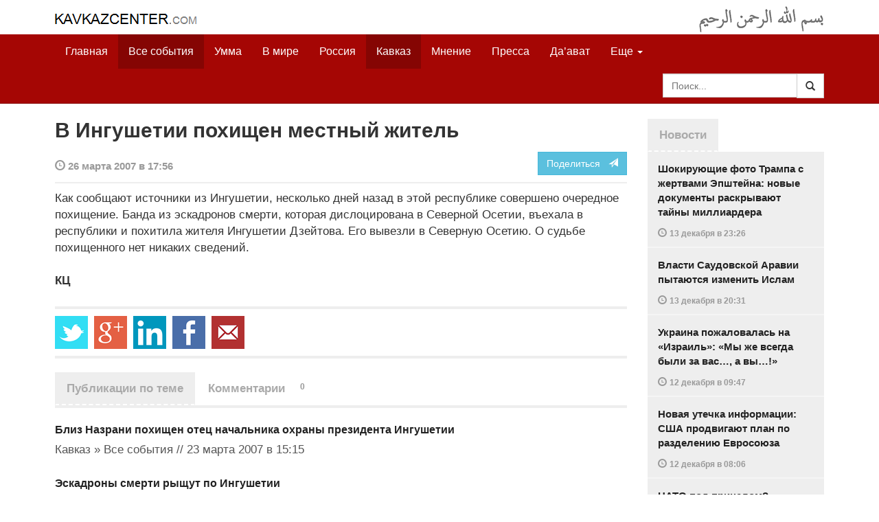

--- FILE ---
content_type: text/html
request_url: https://kavkazcenter.com/russ/content/2007/03/26/50204/v-ingushetii-pokhischen-mestnyj-zhitel.shtml
body_size: 7120
content:
<!DOCTYPE html>
<html lang="ru" prefix="og: http://ogp.me/ns#">
<head>
    <meta charset="utf-8">
    <meta http-equiv="X-UA-Compatible" content="IE=edge">
    <meta name="viewport" content="width=device-width, initial-scale=1">
    <meta name="description" content="Kavkazcenter.com">
    <meta name="author" content="Kavkaz-Center">
    
    <link rel="canonical" href="https://www.kavkazcenter.com/russ/content/2007/03/26/50204/v-ingushetii-pokhischen-mestnyj-zhitel.shtml">
    <meta property="og:title" content="В Ингушетии похищен местный житель - Kavkazcenter.com" />
    <meta property="og:type" content="article" />
    <meta property="og:description" content="Как сообщают источники из Ингушетии, несколько дней назад в этой республике совершено очередное похищение. Банда из эскадронов смерти, которая дислоцирована в Северной Осетии, въехала в республики и похитила жителя Ингушетии&amp;hellip;" />
    <meta property="og:site_name" content="Kavkazcenter.com" />
    <meta property="og:locale" content="ru_RU" />
    <meta property="og:article:author" content="Kavkazcenter.com" />
    <meta property="og:article:section" content="Кавказ" />
    <meta property="og:url" content="https://www.kavkazcenter.com/russ/content/2007/03/26/50204/v-ingushetii-pokhischen-mestnyj-zhitel.shtml" />
    
    
    
    <meta name="twitter:card" content="summary">
    
    <meta name="twitter:site" content="@newkc14">
    <meta name="twitter:title" content="В Ингушетии похищен местный житель">
    <meta name="twitter:description" content="Как сообщают источники из Ингушетии, несколько дней назад в этой республике совершено очередное похищение. Банда из эскадронов смерти, которая дислоцирована в Северной Осетии, въехала в&amp;hellip;" />
    <meta name="twitter:creator" content="@newkc14">
    
    <meta name="twitter:image" content="https://www.kavkazcenter.com/favicon-194x194.png">
    

    <meta name="twitter:domain" content="www.kavkazcenter.com">

    <script type="application/ld+json">
    {
        "@context": "http://schema.org"
        ,"@type": "NewsArticle"
        ,"description": "\u041a\u0430\u043a \u0441\u043e\u043e\u0431\u0449\u0430\u044e\u0442 \u0438\u0441\u0442\u043e\u0447\u043d\u0438\u043a\u0438 \u0438\u0437 \u0418\u043d\u0433\u0443\u0448\u0435\u0442\u0438\u0438, \u043d\u0435\u0441\u043a\u043e\u043b\u044c\u043a\u043e \u0434\u043d\u0435\u0439 \u043d\u0430\u0437\u0430\u0434 \u0432 \u044d\u0442\u043e\u0439 \u0440\u0435\u0441\u043f\u0443\u0431\u043b\u0438\u043a\u0435 \u0441\u043e\u0432\u0435\u0440\u0448\u0435\u043d\u043e \u043e\u0447\u0435\u0440\u0435\u0434\u043d\u043e\u0435 \u043f\u043e\u0445\u0438\u0449\u0435\u043d\u0438\u0435. \u0411\u0430\u043d\u0434\u0430 \u0438\u0437 \u044d\u0441\u043a\u0430\u0434\u0440\u043e\u043d\u043e\u0432 \u0441\u043c\u0435\u0440\u0442\u0438, \u043a\u043e\u0442\u043e\u0440\u0430\u044f \u0434\u0438\u0441\u043b\u043e\u0446\u0438\u0440\u043e\u0432\u0430\u043d\u0430 \u0432 \u0421\u0435\u0432\u0435\u0440\u043d\u043e\u0439 \u041e\u0441\u0435\u0442\u0438\u0438, \u0432\u044a\u0435\u0445\u0430\u043b\u0430 \u0432 \u0440\u0435\u0441\u043f\u0443\u0431\u043b\u0438\u043a\u0438 \u0438 \u043f\u043e\u0445\u0438\u0442\u0438\u043b\u0430 \u0436\u0438\u0442\u0435\u043b\u044f \u0418\u043d\u0433\u0443\u0448\u0435\u0442\u0438\u0438&hellip;"
        ,"url": "https://www.kavkazcenter.com/russ/content/2007/03/26/50204/v-ingushetii-pokhischen-mestnyj-zhitel.shtml"
        ,"publisher": {
            "@type": "Organization",
            "name": "Kavkazcenter.com",
            "logo": "https://www.kavkazcenter.com/favicon-194x194.png"
        }
        ,"headline": "\u0412 \u0418\u043d\u0433\u0443\u0448\u0435\u0442\u0438\u0438 \u043f\u043e\u0445\u0438\u0449\u0435\u043d \u043c\u0435\u0441\u0442\u043d\u044b\u0439 \u0436\u0438\u0442\u0435\u043b\u044c"

        ,"datePublished": "2007-03-26T17:56:34+03:00"
    }
 </script> 
    
    
    
    <link rel="apple-touch-icon" sizes="57x57" href="/apple-touch-icon-57x57.png?v=0004">
    <link rel="apple-touch-icon" sizes="60x60" href="/apple-touch-icon-60x60.png?v=0004">
    <link rel="apple-touch-icon" sizes="72x72" href="/apple-touch-icon-72x72.png?v=0004">
    <link rel="apple-touch-icon" sizes="76x76" href="/apple-touch-icon-76x76.png?v=0004">
    <link rel="apple-touch-icon" sizes="114x114" href="/apple-touch-icon-114x114.png?v=0004">
    <link rel="apple-touch-icon" sizes="120x120" href="/apple-touch-icon-120x120.png?v=0004">
    <link rel="apple-touch-icon" sizes="144x144" href="/apple-touch-icon-144x144.png?v=0004">
    <link rel="apple-touch-icon" sizes="152x152" href="/apple-touch-icon-152x152.png?v=0004">
    <link rel="apple-touch-icon" sizes="180x180" href="/apple-touch-icon-180x180.png?v=0004">
    <link rel="icon" type="image/png" href="/favicon-32x32.png?v=0004" sizes="32x32">
    <link rel="icon" type="image/png" href="/favicon-194x194.png?v=0004" sizes="194x194">
    <link rel="icon" type="image/png" href="/favicon-96x96.png?v=0004" sizes="96x96">
    <link rel="icon" type="image/png" href="/android-chrome-192x192.png?v=0004" sizes="192x192">
    <link rel="icon" type="image/png" href="/favicon-16x16.png?v=0004" sizes="16x16">
    <link rel="manifest" href="/manifest.json?v=0004">
    <link rel="shortcut icon" href="/favicon.ico?v=0004">
    <meta name="msapplication-TileColor" content="#a50604">
    <meta name="msapplication-TileImage" content="/mstile-144x144.png?v=0004">
    <meta name="theme-color" content="#a50604">
    <link href="/russ/rss/events.xml" rel="alternate" type="application/rss+xml" title="Последние события с Kavkazcenter.com" />
    <link href="/russ/rss/events_091.xml" rel="alternate" type="application/rss+xml" title="[RSS v0.91] Последние события с Kavkazcenter.com" />
    
        
            
        
            
                <link href="/russ/rss/events1.xml" rel="alternate" type="application/rss+xml" title="Последние события в разделе &quot;Кавказ&quot; с Kavkazcenter.com" />
                <link href="/russ/rss/events1_091.xml" rel="alternate" type="application/rss+xml" title="[RSS v0.91] Последние события в разделе &quot;Кавказ&quot; с Kavkazcenter.com" />
            
        
            
        
            
        
    

    
    <title>В Ингушетии похищен местный житель - Kavkazcenter.com</title>
    <!-- Bootstrap core CSS -->
    <link href="/bootstrap.css" rel="stylesheet">
    <!-- Custom styles -->
    <link href="/canvas.css" type="text/css" rel="stylesheet">
    <link href="/slick.css" type="text/css" rel="stylesheet">
    
    <!-- HTML5 shim and Respond.js IE8 support of HTML5 elements and media queries -->
    <!--[if lt IE 9]>
    <script src="https://oss.maxcdn.com/html5shiv/3.7.2/html5shiv.min.js"></script>
    <script src="https://oss.maxcdn.com/respond/1.4.2/respond.min.js"></script>
    <![endif]-->
</head>

<body>

<div class="navbar" style="margin-bottom:0px;border:0px;background-color:#fff">
    <div class="canvas">
        <div class="container-fluid" style="position:relative;white-space:nowrap">
            <a href="/russ"><img src="/kc.png" id="kclogo" title="Kavkazcenter.com"></a>
            <img src="/bismil.png" id="bismil" title="Во имя Аллаха, Милостивого, Милосердного">
        </div>
    </div>
</div>
<!-- Static navbar -->
<div class="navbar navbar-default navbar-static-top" role="navigation">
    <div class="canvas">
        <div class="container-fluid">
            <div class="navbar-header" id="mainnavhead">
                <button data-toggle="collapse" data-target=".navbar-collapse" type="button" class="navbar-toggle collapsed">
                    <span class="sr-only">Навигация</span>
                    <span class="icon-bar"></span>
                    <span class="icon-bar"></span>
                    <span class="icon-bar"></span>
                </button>
            </div>
            <div id="mainnavbar" class="navbar-collapse collapse col-xs-12 col-lg-12" style="width:100%">
                <ul class="nav navbar-nav">
                    <li class="switems"><a href="/russ/">Главная</a></li>
                    <li class="switems active"><a href="/russ/allevents">Все события</a></li>
                    <li class="switems"><a href="/russ/ummah">Умма</a></li>
                    <li class="switems"><a href="/russ/world">В мире</a></li>
                    <li class="switems"><a href="/russ/russia">Россия</a></li>
                    <li class="switems active"><a href="/russ/caucasus">Кавказ</a></li>
                    <li class="switems"><a href="/russ/opinion">Мнение</a></li>
                    <li class="switems"><a href="/russ/press">Пресса</a></li>
                    <li class="switems"><a href="/russ/daawa">Да’ават</a></li>
                    <li class="switems"><a href="/russ/media">Медиа</a></li>
                    <li class="dropdown">
                        <a href="#more" class="dropdown-toggle" data-toggle="dropdown">Еще <span class="caret"></span></a>
                        <ul class="dropdown-menu" role="menu">
                        
                        <li class="switems" style="display:none;"><a href="/russ/">Главная</a></li>
                        <li class="switems active" style="display:none;"><a href="/russ/allevents">Все события</a></li>
                        <li class="switems" style="display:none;"><a href="/russ/ummah">Умма</a></li>
                        <li class="switems" style="display:none;"><a href="/russ/world">В мире</a></li>
                        <li class="switems" style="display:none;"><a href="/russ/russia">Россия</a></li>
                        <li class="switems active" style="display:none;"><a href="/russ/caucasus">Кавказ</a></li>
                        <li class="switems" style="display:none;"><a href="/russ/opinion">Мнение</a></li>
                        <li class="switems" style="display:none;"><a href="/russ/press">Пресса</a></li>
                        <li class="switems" style="display:none;"><a href="/russ/daawa">Да’ават</a></li>
                        <li class="switems" style="display:none;"><a href="/russ/media">Медиа</a></li>
                        <li class="divider"></li>
                        <!--<li class="dropdown-header">Другое</li> -->
                            <li><a href="/russ/archive">Архив</a></li>
                            <li><a href="/russ/feedback">Обратная связь</a></li>
                        </ul>
                    </li>
                </ul>
                <form class="navbar-form navbar-right" id="searchnavbar" data-lang="russ">
                    <div class="input-group">
                        <input class="form-control" type="text" id="searchnavbarinput" placeholder="Поиск...">
                        <div class="input-group-btn">
                            <button type="submit" class="btn btn-default"><i class="glyphicon glyphicon-search" style="line-height: inherit"></i></button>
                        </div>
                      </div>
                </form>
            </div><!--/.nav-collapse -->
        </div>
    </div>
</div>


<div class="canvas">

<div class="container-fluid">
<div class="row">
<div class="col-xs-12 col-md-8 col-lg-9"> 
    <div class="article" style="margin-bottom:25px;padding:0px;">
        <div class="container-fluid">
            <div class="row">
                <div class="col-xs-12" style="padding:0px;margin:0px 0px 10px 0px">
                    <h2 id="main-title">В Ингушетии похищен местный житель</h2>
                </div>
                <div id="main-article" class="col-xs-12 col-lg-12" style="margin:0px;padding:0px">
                    
<div class="container-fluid nopadding">
    <div class="row" style="margin-top:5px">
        <div style="padding-top: 10px; color:#999;font-size:0.9em;font-weight:600" class="col-xs-12 col-sm-9">
            <span class="glyphicon glyphicon-time"></span> 26 марта 2007 в 17:56
            
        </div>
        <div class="col-xs-12 col-sm-3">
            <a class="hidden-xs btn btn-info pull-right" href="#shareit">Поделиться &nbsp; <span class="glyphicon glyphicon-send"></span></a>
            <a class="visible-xs btn btn-info col-xs-6" style="margin-top:10px" href="#shareit">Поделиться &nbsp; <span class="glyphicon glyphicon-send"></span></a>
        </div>
    </div>
</div>
<div style="margin:10px 0px;border-top:2px solid #eee"></div>  
                    
                    <div id="article-text">
                        Как сообщают источники из Ингушетии, несколько дней назад в этой республике совершено очередное похищение. Банда из эскадронов смерти, которая дислоцирована в Северной Осетии, въехала в республики и похитила жителя Ингушетии Дзейтова. Его вывезли в Северную Осетию. О судьбе похищенного нет никаких сведений.<br />
<br />
<strong>КЦ</strong> 

                    </div>
                </div>
            </div>
        </div>
    </div><!--/article-->    
<a name="shareit"></a>
<div style="margin-bottom:10px;border-top:4px solid #eee"></div>
<div class="container-fluid nopadding">
    <div class="row">
        <div class="col-xs-12">
            <a href="https://twitter.com/intent/tweet?text=%D0%92%20%D0%98%D0%BD%D0%B3%D1%83%D1%88%D0%B5%D1%82%D0%B8%D0%B8%20%D0%BF%D0%BE%D1%85%D0%B8%D1%89%D0%B5%D0%BD%20%D0%BC%D0%B5%D1%81%D1%82%D0%BD%D1%8B%D0%B9%20%D0%B6%D0%B8%D1%82%D0%B5%D0%BB%D1%8C&url=http%3A%2F%2Fwww.kavkazcenter.com%2Fruss%2Fcontent%2F2007%2F03%2F26%2F50204.shtml">
                <img style="margin-right:4px" src="https://imgs2.kavkazcenter.com/social-icons/twitter_48.png">
            </a>
            <a data-href="http://www.kavkazcenter.com/russ/content/2007/03/26/50204/v-ingushetii-pokhischen-mestnyj-zhitel.shtml" href="https://plus.google.com/share?url=http%3A%2F%2Fwww.kavkazcenter.com%2Fruss%2Fcontent%2F2007%2F03%2F26%2F50204%2Fv-ingushetii-pokhischen-mestnyj-zhitel.shtml&hl=ru">
                <img style="margin-right:4px" src="https://imgs2.kavkazcenter.com/social-icons/google-plus_48.png">
            </a>
            <a href="http://www.linkedin.com/shareArticle?mini=true&url=http%3A%2F%2Fwww.kavkazcenter.com%2Fruss%2Fcontent%2F2007%2F03%2F26%2F50204%2Fv-ingushetii-pokhischen-mestnyj-zhitel.shtml&title=%D0%92%20%D0%98%D0%BD%D0%B3%D1%83%D1%88%D0%B5%D1%82%D0%B8%D0%B8%20%D0%BF%D0%BE%D1%85%D0%B8%D1%89%D0%B5%D0%BD%20%D0%BC%D0%B5%D1%81%D1%82%D0%BD%D1%8B%D0%B9%20%D0%B6%D0%B8%D1%82%D0%B5%D0%BB%D1%8C">
                <img style="margin-right:4px" src="https://imgs2.kavkazcenter.com/social-icons/linkedin_48.png">
            </a>
            <a href="https://www.facebook.com/sharer/sharer.php?u=http%3A%2F%2Fwww.kavkazcenter.com%2Fruss%2Fcontent%2F2007%2F03%2F26%2F50204%2Fv-ingushetii-pokhischen-mestnyj-zhitel.shtml">
                <img style="margin-right:4px" src="https://imgs2.kavkazcenter.com/social-icons/facebook_48.png">
            </a>
            <a href="mailto:?subject=%D0%9F%D1%80%D0%B5%D0%B4%D0%BB%D0%BE%D0%B6%D0%B5%D0%BD%D0%B8%D0%B5%20%D1%81%D1%82%D0%B0%D1%82%D1%8C%D0%B8%20c%20Kavkazcenter.com&body=%D0%92%20%D0%98%D0%BD%D0%B3%D1%83%D1%88%D0%B5%D1%82%D0%B8%D0%B8%20%D0%BF%D0%BE%D1%85%D0%B8%D1%89%D0%B5%D0%BD%20%D0%BC%D0%B5%D1%81%D1%82%D0%BD%D1%8B%D0%B9%20%D0%B6%D0%B8%D1%82%D0%B5%D0%BB%D1%8C%0D%0Ahttp%3A%2F%2Fwww.kavkazcenter.com%2Fruss%2Fcontent%2F2007%2F03%2F26%2F50204%2Fv-ingushetii-pokhischen-mestnyj-zhitel.shtml">
                <img style="margin-right:4px" src="https://imgs2.kavkazcenter.com/social-icons/email_48.png">
            </a>
        </div>
    </div>
</div>
<div style="margin:10px 0px 20px 0px;border-top:4px solid #eee"></div>
    
    <div class="visible-xs" style="height:20px;"></div>
    
    <div class="container-fluid nopadding">
        <div class="row">
            <div class="col-xs-12">
                <a id="commentaries"></a>
                <div role="tabpanel"><!--start-tabpanel-->
                    <ul class="nav nav-tabs" role="tablist" id="article-tabs">
                        <li role="presentation" class="active"><a href="#similar" aria-controls="similar" role="tab" data-toggle="tab" style="color:#aaa;font-weight:600">Публикации по теме</a></li>
                        <li role="presentation"><a href="#comments" aria-controls="comments" role="tab" data-toggle="tab" id="toggle-comments" style="color:#aaa;font-weight:600" data-url="russ/comments/50204">Комментарии &nbsp;&nbsp;
                        <span class="badge badge-comments pull-right">0</span>
                        </a>
                        </li>
                    </ul>
                     <div class="tab-content">
                        <div role="tabpanel" class="tab-pane fade in active" id="similar">
                            <div style="margin-bottom:10px;border-top:4px solid #eee"></div>
                            
                            <div style="padding:0px 0px 15px 0px">
                                <div style="height:10px"></div>
                                <a href="/russ/content/2007/03/23/50154/bliz-nazrani-pokhischen-otets-nachalnika-okhrany-prezidenta-ingushetii.shtml" class="similar-art">
                                    <span style="font-size:16px;font-weight:600;">
                                        Близ Назрани похищен отец начальника охраны президента Ингушетии
                                    </span>
                                    <p class="pubdate" style="margin:5px 0px 0px 0px">
                                        Кавказ » Все события // 23 марта 2007 в 15:15
                                    </p>
                                </a>
                            </div>
                            
                            <div style="padding:0px 0px 15px 0px">
                                <div style="height:10px"></div>
                                <a href="/russ/content/2007/03/16/50020/eskadrony-smerti-ryschut-po-ingushetii.shtml" class="similar-art">
                                    <span style="font-size:16px;font-weight:600;">
                                        Эскадроны смерти рыщут по Ингушетии
                                    </span>
                                    <p class="pubdate" style="margin:5px 0px 0px 0px">
                                        Кавказ » Все события // 16 марта 2007 в 08:05
                                    </p>
                                </a>
                            </div>
                            
                            <div style="padding:0px 0px 15px 0px">
                                <div style="height:10px"></div>
                                <a href="/russ/content/2006/09/27/47228/eskadrony-smerti-pod-kryshej-pentagona.shtml" class="similar-art">
                                    <span style="font-size:16px;font-weight:600;">
                                        «Эскадроны смерти» под крышей Пентагона
                                    </span>
                                    <p class="pubdate" style="margin:5px 0px 0px 0px">
                                        Умма » Все события // 27 сентября 2006 в 21:39
                                    </p>
                                </a>
                            </div>
                            
                            <div style="padding:0px 0px 15px 0px">
                                <div style="height:10px"></div>
                                <a href="/russ/content/2006/06/08/45112/tajna-massovykh-zakhoronenij-u-sela-veseloe.shtml" class="similar-art">
                                    <span style="font-size:16px;font-weight:600;">
                                        Тайна массовых захоронений у села Веселое
                                    </span>
                                    <p class="pubdate" style="margin:5px 0px 0px 0px">
                                        Кавказ » Все события // 8 июня 2006 в 14:45
                                    </p>
                                </a>
                            </div>
                            
                            <div style="padding:0px 0px 15px 0px">
                                <div style="height:10px"></div>
                                <a href="/russ/content/2006/06/07/45084/eskadrony-smerti-rasstrelivayut-zhitelej-chri.shtml" class="similar-art">
                                    <span style="font-size:16px;font-weight:600;">
                                        Эскадроны смерти расстреливают жителей ЧРИ
                                    </span>
                                    <p class="pubdate" style="margin:5px 0px 0px 0px">
                                        Кавказ » Все события // 7 июня 2006 в 10:49
                                    </p>
                                </a>
                            </div>
                            
                            <div style="padding:0px 0px 15px 0px">
                                <div style="height:10px"></div>
                                <a href="/russ/content/2006/06/01/44971/v-ingushetii-khoteli-ubit-ministra.shtml" class="similar-art">
                                    <span style="font-size:16px;font-weight:600;">
                                        В Ингушетии хотели убить министра
                                    </span>
                                    <p class="pubdate" style="margin:5px 0px 0px 0px">
                                        Кавказ » Все события // 1 июня 2006 в 13:06
                                    </p>
                                </a>
                            </div>
                            
                        </div><!--/similar-tab-->

                        <div role="tabpanel" class="tab-pane fade" id="comments">


                            
                        </div>
                    </div><!--//tabcontrol-->
                </div><!--//tabpanel-->
            </div>            
        </div><!--/row-->
    </div><!--/similar-and-comments-container-->
    
    <div class="container-fluid nopadding visible-sm visible-xs" id="lnews-small">
        <div class="row">
            <div class="col-xs-12" id="lnews-content-wrap" style="margin-top:30px;">
                <ul class="nav nav-tabs" role="tablist">
                    <li class="active"><a href="#" style="color:#aaa;font-weight:600">Новости</a></li>
                </ul>
            </div>
        </div>
    </div>
    
</div><!--/article-similar-comments-->


    <div class="col-md-4 col-lg-3 hidden-xs hidden-sm" id="lnews-big">
        <ul class="nav nav-tabs" role="tablist">
            <li class="active"><a href="#" style="color:#aaa;font-weight:600">Новости</a></li>
        </ul>
        <div class="list-group" id="lnews-content">
        
            <a href="/russ/content/2025/12/13/123488/shokiruyuschie-foto-trampa-s-zhertvami-epshtejna-novye-dokumenty-raskryvayut-tajny-milliardera.shtml" class="list-group-item">Шокирующие фото Трампа с жертвами Эпштейна: новые документы раскрывают тайны миллиардера
                <p class="pubdate">
                    <span class="glyphicon glyphicon-time"></span> <span class="timeago" title="2025-12-13T23:26:00+03:00">13 декабря  в 23:26</span>
                    
                </p>
            </a>
            
            

        
            <a href="/russ/content/2025/12/13/123487/vlasti-saudovskoj-aravii-pytayutsya-izmenit-islam.shtml" class="list-group-item">Власти Саудовской Аравии пытаются изменить Ислам
                <p class="pubdate">
                    <span class="glyphicon glyphicon-time"></span> <span class="timeago" title="2025-12-13T20:31:20+03:00">13 декабря  в 20:31</span>
                    
                </p>
            </a>
            
            

        
            <a href="/russ/content/2025/12/12/123486/ukraina-pozhalovalas-na-izrail-my-zhe-vsegda-byli-za-vas-a-vy!.shtml" class="list-group-item">Украина пожаловалась на «Израиль»: «Мы же всегда были за вас…, а вы…!»
                <p class="pubdate">
                    <span class="glyphicon glyphicon-time"></span> <span class="timeago" title="2025-12-12T09:47:37+03:00">12 декабря  в 09:47</span>
                    
                </p>
            </a>
            
            

        
            <a href="/russ/content/2025/12/12/123485/novaya-utechka-informatsii-ssha-prodvigayut-plan-po-razdeleniyu-evrosoyuza.shtml" class="list-group-item">Новая утечка информации: США продвигают план по разделению Евросоюза
                <p class="pubdate">
                    <span class="glyphicon glyphicon-time"></span> <span class="timeago" title="2025-12-12T08:06:13+03:00">12 декабря  в 08:06</span>
                    
                </p>
            </a>
            
            

        
            <a href="/russ/content/2025/12/11/123484/nato-pod-pritselom.shtml" class="list-group-item">НАТО под прицелом?
                <p class="pubdate">
                    <span class="glyphicon glyphicon-time"></span> <span class="timeago" title="2025-12-11T23:28:38+03:00">11 декабря  в 23:28</span>
                    
                </p>
            </a>
            
            

        
            <a href="/russ/content/2025/12/11/123483/znaj-svoego-vraga--russkie-ubili-255-tysyach-mirnykh-zhitelej-chechni-v-t-ch--42-000-detej.shtml" class="list-group-item">ЗНАЙ СВОЕГО ВРАГА. Русские убили 255 тысяч мирных жителей Чечни, в т.ч. 42 000 детей
                <p class="pubdate">
                    <span class="glyphicon glyphicon-time"></span> <span class="timeago" title="2025-12-11T13:16:04+03:00">11 декабря  в 13:16</span>
                    
                </p>
            </a>
            
            

        
            <a href="/russ/content/2025/12/11/123482/znaj-svoyu-istoriyu--v-etot-den-11-dekabrya-1994-goda-rossiya-napala-na-ichkeriyu.shtml" class="list-group-item">ЗНАЙ СВОЮ ИСТОРИЮ. В этот день, 11 декабря 1994 года, Россия напала на Ичкерию
                <p class="pubdate">
                    <span class="glyphicon glyphicon-time"></span> <span class="timeago" title="2025-12-11T13:00:40+03:00">11 декабря  в 13:00</span>
                    
                </p>
            </a>
            
            

        
        </div>
    </div>
    
    
    
    
    <div class="col-xs-12 col-sm-4 col-lg-3 hidden-xs hidden-sm pull-right" style="margin-top:20px;">
        <ul class="nav nav-tabs" role="tablist">
            <li class="active"><a href="#" style="color:#aaa;font-weight:600">Актуально</a></li>
        </ul>
        <div class="list-group">
        
            <a href="/russ/content/2025/05/03/123023/ot-demokratii-k-tekhnofeodalizmu.shtml" class="list-group-item headline">
                <img style="margin-bottom:10px" width="100%" alt="«От демократии к технофеодализму»" src="/russ/content/2025/05/03/123023_1.jpg">
                <div>«От демократии к технофеодализму»</div>
            </a>
        
            <a href="/russ/content/2022/11/22/121157/movladi-udugov-shariat-v-ramkakh-demokratii-legitimnost-i-gosudarstvo-dvukh-uschelij--chast1-chast2.shtml" class="list-group-item headline">
                <img style="margin-bottom:10px" width="100%" alt="Мовлади Удугов: Шариат в рамках демократии, легитимность и государство двух ущелий. Часть1, Часть2" src="/russ/content/2022/11/22/121157_1.jpg">
                <div>Мовлади Удугов: Шариат в рамках демократии, легитимность и государство двух ущелий. Часть1, Часть2</div>
            </a>
        
            <a href="/russ/content/2018/10/06/117370/dokku-abu-usman-shamil-sprosil-menya-kogda-ty-stanesh-amirom-ty-obyavish-imárat.shtml" class="list-group-item headline">
                <img style="margin-bottom:10px" width="100%" alt="Докку Абу Усман: Шамиль спросил меня: «Когда ты станешь Амиром, ты объявишь Има&amp;#769;рат?" src="/russ/content/2018/10/06/117370_1.jpg">
                <div>Докку Абу Усман: Шамиль спросил меня: «Когда ты станешь Амиром, ты объявишь Има&#769;рат?</div>
            </a>
        
            <a href="/russ/content/2024/12/20/122766/vazhno-dlya-musulman!--o-planakh-po-vnedreniyu-demokraticheskogo-islama.shtml" class="list-group-item headline">
                <img style="margin-bottom:10px" width="100%" alt="Важно для мусульман!  О планах по внедрению «демократического Ислама»" src="/russ/content/2024/12/20/122766_1.jpg">
                <div>Важно для мусульман!  О планах по внедрению «демократического Ислама»</div>
            </a>
        
        </div>
    </div>
    


</div><!--/row-->

<hr>

<footer>
<p>&copy; Kavkazcenter.com 2020</p>
</footer>

</div><!--/.container-->

</div><!--/canvas-->

<div class="device-xs visible-xs"></div>
<div class="device-sm visible-sm"></div>
<div class="device-md visible-md"></div>
<div class="device-lg visible-lg"></div>

<!-- Bootstrap core JavaScript
================================================== -->
<!-- Placed at the end of the document so the pages load faster -->
<script src="/assets/js/jquery-1.11.1.min.js"></script>
<script src="/assets/js/jquery.timeago.js"></script>
<script src="/assets/js/jquery.timeago.ru.js"></script>
<script src="/assets/js/bootstrap.min.js"></script>
<script src="/assets/js/jquery.validate.min.js"></script>
<script src="/assets/js/jquery.form.min.js"></script>
<script src="/assets/js/navbar.js"></script>
<script src="/article.js"></script>
<script>setclock("2025, 12, 15, 12, 29");</script>
<script defer src="https://static.cloudflareinsights.com/beacon.min.js/vcd15cbe7772f49c399c6a5babf22c1241717689176015" integrity="sha512-ZpsOmlRQV6y907TI0dKBHq9Md29nnaEIPlkf84rnaERnq6zvWvPUqr2ft8M1aS28oN72PdrCzSjY4U6VaAw1EQ==" data-cf-beacon='{"version":"2024.11.0","token":"300bca3294a846a186471a55c7708ba7","r":1,"server_timing":{"name":{"cfCacheStatus":true,"cfEdge":true,"cfExtPri":true,"cfL4":true,"cfOrigin":true,"cfSpeedBrain":true},"location_startswith":null}}' crossorigin="anonymous"></script>
</body>
</html>
